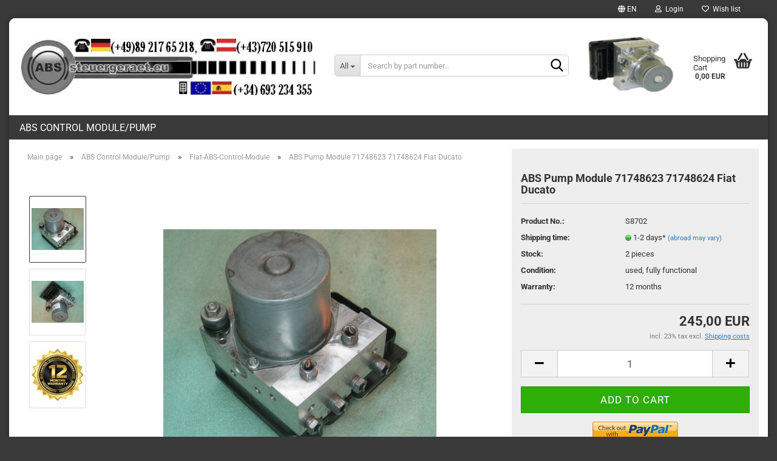

--- FILE ---
content_type: text/html; charset=utf-8
request_url: https://www.abssteuergeraet.eu/en/ABS-Pump-Module-71748623-71748624-Fiat-Ducato.html
body_size: 12849
content:





	<!DOCTYPE html>
	<html xmlns="http://www.w3.org/1999/xhtml" dir="ltr" lang="en">
		
			<head>
				
					
					<!--

					=========================================================
					Shopsoftware by Gambio GmbH (c) 2005-2023 [www.gambio.de]
					=========================================================

					Gambio GmbH offers you highly scalable E-Commerce-Solutions and Services.
					The Shopsoftware is redistributable under the GNU General Public License (Version 2) [http://www.gnu.org/licenses/gpl-2.0.html].
					based on: E-Commerce Engine Copyright (c) 2006 xt:Commerce, created by Mario Zanier & Guido Winger and licensed under GNU/GPL.
					Information and contribution at http://www.xt-commerce.com

					=========================================================
					Please visit our website: www.gambio.de
					=========================================================

					-->
				

                

	

                    
                

				
					<meta name="viewport" content="width=device-width, initial-scale=1, minimum-scale=1.0, maximum-scale=1.0, user-scalable=no" />
				

				
					<meta http-equiv="Content-Type" content="text/html; charset=utf-8" />
		<meta name="language" content="en" />
		<meta name="keywords" content="ABS, Pump, Control, Module, Unit, 71748623, 71748624, Fiat, Ducato" />
		<meta name="description" content="Control Module Unit ABS Pump 71748623 71748624 Fiat Ducato." />
		<title>ABS Pump Module 71748623 71748624 Fiat Ducato</title>
		<meta property="og:title" content="ABS Pump Module 71748623 71748624 Fiat Ducato" />
		<meta property="og:site_name" content="abssteuergeraet.eu" />
		<meta property="og:locale" content="en_EN" />
		<meta property="og:type" content="product" />
		<meta property="og:description" content="Control Module Unit ABS Pump 71748623 71748624 Fiat Ducato." />
		<meta property="og:image" content="https://www.abssteuergeraet.eu/images/product_images/info_images/71748623.jpg" />
		<meta property="og:image" content="https://www.abssteuergeraet.eu/images/product_images/info_images/71748624.jpg" />
		<meta property="og:image" content="https://www.abssteuergeraet.eu/images/product_images/info_images/abs.jpg" />

				

								
									

				
					<base href="https://www.abssteuergeraet.eu/" />
				

				
											
							<link rel="shortcut icon" href="https://www.abssteuergeraet.eu/images/logos/favicon.ico" type="image/x-icon" />
						
									

				
											
							<link rel="apple-touch-icon" href="https://www.abssteuergeraet.eu/images/logos/favicon.png" />
						
									

				
																		
								<link id="main-css" type="text/css" rel="stylesheet" href="public/theme/styles/system/main.min.css?bust=1768677872" />
							
															

				
					<meta name="robots" content="index,follow" />
		<link rel="canonical" href="https://www.abssteuergeraet.eu/en/ABS-Pump-Module-71748623-71748624-Fiat-Ducato.html" />
		<meta property="og:url" content="https://www.abssteuergeraet.eu/en/ABS-Pump-Module-71748623-71748624-Fiat-Ducato.html">
		<link rel="alternate" hreflang="x-default" href="https://www.abssteuergeraet.eu/de/ABS-Steuergeraet-Block-71748623-71748624-Fiat-Ducato.html" />
		<link rel="alternate" hreflang="en" href="https://www.abssteuergeraet.eu/en/ABS-Pump-Module-71748623-71748624-Fiat-Ducato.html" />
		<link rel="alternate" hreflang="de" href="https://www.abssteuergeraet.eu/de/ABS-Steuergeraet-Block-71748623-71748624-Fiat-Ducato.html" />
		<link rel="alternate" hreflang="es" href="https://www.abssteuergeraet.eu/es/Modulo-ABS-Centralita-71748623-71748624-Fiat-Ducato.html" />
		<link rel="alternate" hreflang="fr" href="https://www.abssteuergeraet.eu/fr/Bloc-ABS-Calculateur-71748623-71748624-Fiat-Ducato.html" />
		<link rel="alternate" hreflang="it" href="https://www.abssteuergeraet.eu/it/Centralina-ABS-Pompa-71748623-71748624-Fiat-Ducato.html" />
		
				

				
									

				
									

			</head>
		
		
			<body class="page-product-info"
				  data-gambio-namespace="https://www.abssteuergeraet.eu/public/theme/javascripts/system"
				  data-jse-namespace="https://www.abssteuergeraet.eu/JSEngine/build"
				  data-gambio-controller="initialize"
				  data-gambio-widget="input_number responsive_image_loader transitions header image_maps modal history dropdown core_workarounds anchor"
				  data-input_number-separator=","
					>

				
					
				

				
									

				
									
		




	



	
		<div id="outer-wrapper" >
			
				<header id="header" class="navbar">
					
	





	<div id="topbar-container">
						
		
					

		
			<div class="navbar-topbar">
				
					<nav data-gambio-widget="menu link_crypter" data-menu-switch-element-position="false" data-menu-events='{"desktop": ["click"], "mobile": ["click"]}' data-menu-ignore-class="dropdown-menu">
						<ul class="nav navbar-nav navbar-right" data-menu-replace="partial">

                            <li class="navbar-topbar-item">
                                <ul id="secondaryNavigation" class="nav navbar-nav ignore-menu">
                                                                    </ul>

                                <script id="secondaryNavigation-menu-template" type="text/mustache">
                                    
                                        <ul id="secondaryNavigation" class="nav navbar-nav">
                                            <li v-for="(item, index) in items" class="navbar-topbar-item hidden-xs content-manager-item">
                                                <a href="javascript:;" :title="item.title" @click="goTo(item.content)">
                                                    <span class="fa fa-arrow-circle-right visble-xs-block"></span>
                                                    {{item.title}}
                                                </a>
                                            </li>
                                        </ul>
                                    
                                </script>
                            </li>

							
															

							
															

							
															

							
															

							
															

															<li class="dropdown navbar-topbar-item first">

									
																					
												<a href="#" class="dropdown-toggle" data-toggle-hover="dropdown">

													
														<span class="language-code hidden-xs">
																															
																	<span class="fa fa-globe"></span>
																
																														en
														</span>
													

													
														<span class="visible-xs-block">
																															
																	<span class="fa fa-globe"></span>
																
																														&nbsp;Language
														</span>
													
												</a>
											
																			

									<ul class="level_2 dropdown-menu ignore-menu arrow-top">
										<li class="arrow"></li>
										<li>
											
												<form action="/en/ABS-Pump-Module-71748623-71748624-Fiat-Ducato.html" method="POST" class="form-horizontal">

													
																													
																<div class="form-group">
																	<label for="language-select">Change language</label>
																	
	<select name="language" class="form-control" id="language-select">
					
				<option value="de">Deutsch</option>
			
					
				<option value="fr">Französisch</option>
			
					
				<option value="es">Spanisch</option>
			
					
				<option value="en" selected="selected">English</option>
			
					
				<option value="it">Italienisch</option>
			
			</select>

																</div>
															
																											

													
																											

													
																													
																<div class="form-group">
																	<label for="countries-select">Delivery country:</label>
																	
	<select name="switch_country" class="form-control" id="countries-select">
					
				<option value="AT" >Austria</option>
			
					
				<option value="BE" >Belgium</option>
			
					
				<option value="BG" >Bulgaria</option>
			
					
				<option value="HR" >Croatia</option>
			
					
				<option value="CY" >Cyprus</option>
			
					
				<option value="CZ" >Czech Republic</option>
			
					
				<option value="DK" >Denmark</option>
			
					
				<option value="EE" >Estonia</option>
			
					
				<option value="FI" >Finland</option>
			
					
				<option value="FR" >France</option>
			
					
				<option value="DE" >Germany</option>
			
					
				<option value="GR" >Greece</option>
			
					
				<option value="HU" >Hungary</option>
			
					
				<option value="IE" >Ireland</option>
			
					
				<option value="IT" >Italy</option>
			
					
				<option value="LV" >Latvia</option>
			
					
				<option value="LT" >Lithuania</option>
			
					
				<option value="LU" >Luxembourg</option>
			
					
				<option value="MT" >Malta</option>
			
					
				<option value="NL" >Netherlands</option>
			
					
				<option value="PT" >Portugal</option>
			
					
				<option value="RO" >Romania</option>
			
					
				<option value="SK" >Slovakia (Slovak Republic)</option>
			
					
				<option value="SI" >Slovenia</option>
			
					
				<option value="ES" >Spain</option>
			
					
				<option value="SE" >Sweden</option>
			
			</select>

																</div>
															
																											

													
														<div class="dropdown-footer row">
															<input type="submit" class="btn btn-primary btn-block" value="Save" title="Save" />
														</div>
													

													

												</form>
											
										</li>
									</ul>
								</li>
							
							
																	
										<li class="dropdown navbar-topbar-item">
											<a title="Login" href="/en/ABS-Pump-Module-71748623-71748624-Fiat-Ducato.html#" class="dropdown-toggle" data-toggle-hover="dropdown">
												
																											
															<span class="fa fa-user-o"></span>
														
																									

												&nbsp;Login
											</a>
											




	<ul class="dropdown-menu dropdown-menu-login arrow-top">
		
			<li class="arrow"></li>
		
		
		
			<li class="dropdown-header hidden-xs">Log in</li>
		
		
		
			<li>
				<form action="https://www.abssteuergeraet.eu/en/login.php?action=process" method="post" class="form-horizontal">
					<input type="hidden" name="return_url" value="https://www.abssteuergeraet.eu/en/ABS-Pump-Module-71748623-71748624-Fiat-Ducato.html">
					<input type="hidden" name="return_url_hash" value="bbe280c49998b160522ec4cd4a2a6d242ffb85d1b59052b8f629713e8627bc54">
					
						<div class="form-group">
							<input autocomplete="username" type="email" id="box-login-dropdown-login-username" class="form-control" placeholder="Email" name="email_address" />
						</div>
					
					
                        <div class="form-group password-form-field" data-gambio-widget="show_password">
                            <input autocomplete="current-password" type="password" id="box-login-dropdown-login-password" class="form-control" placeholder="Password" name="password" />
                            <button class="btn show-password hidden" type="button">
                                <i class="fa fa-eye" aria-hidden="true"></i>
                            </button>
                        </div>
					
					
						<div class="dropdown-footer row">
							
	
								
									<input type="submit" class="btn btn-primary btn-block" value="Login" />
								
								<ul>
									
										<li>
											<a title="Create a new account" href="https://www.abssteuergeraet.eu/en/shop.php?do=CreateRegistree">
												Create a new account
											</a>
										</li>
									
									
										<li>
											<a title="Forgot password?" href="https://www.abssteuergeraet.eu/en/password_double_opt.php">
												Forgot password?
											</a>
										</li>
									
								</ul>
							
	

	
						</div>
					
				</form>
			</li>
		
	</ul>


										</li>
									
															

							
																	
										<li class="navbar-topbar-item">
											<a href="https://www.abssteuergeraet.eu/en/wish_list.php" title="Show wish list">
												
																											
															<span class="fa fa-heart-o"></span>
														
																									

												&nbsp;Wish list
											</a>
										</li>
									
															

							
						</ul>
					</nav>
				
			</div>
		
	</div>




	<div class="inside">

		<div class="row">

		
												
			<div class="navbar-header" data-gambio-widget="mobile_menu">
									
							
		<div id="navbar-brand" class="navbar-brand">
			<a href="https://www.abssteuergeraet.eu/en/" title="abssteuergeraet.eu">
				<img id="main-header-logo" class="img-responsive" src="https://www.abssteuergeraet.eu/images/logos/abssteuergeraet-logo_logo.jpg" alt="abssteuergeraet.eu-Logo">
			</a>
		</div>
	
					
								
					
	
	
			
	
		<button type="button" class="navbar-toggle" data-mobile_menu-target="#categories .navbar-collapse"
		        data-mobile_menu-body-class="categories-open" data-mobile_menu-toggle-content-visibility>
			<img src="public/theme/images/svgs/bars.svg" class="gx-menu svg--inject" alt="">
		</button>
	
	
	
		<button type="button" class="navbar-toggle cart-icon" data-mobile_menu-location="shopping_cart.php">
			<img src="public/theme/images/svgs/basket.svg" class="gx-cart-basket svg--inject" alt="">
			<span class="cart-products-count hidden">
				0
			</span>
		</button>
	
	
			
			<button type="button" class="navbar-toggle" data-mobile_menu-target=".navbar-search" data-mobile_menu-body-class="search-open"
					data-mobile_menu-toggle-content-visibility>
				<img src="public/theme/images/svgs/search.svg" class="gx-search svg--inject" alt="">
			</button>
		
	
				
			</div>
		

		
							






	<div class="navbar-search collapse">
		
		
						<p class="navbar-search-header dropdown-header">Search by part number</p>
		
		
		
			<form action="en/advanced_search_result.php" method="get" data-gambio-widget="live_search">
		
				<div class="navbar-search-input-group input-group">
					<div class="navbar-search-input-group-btn input-group-btn custom-dropdown" data-dropdown-trigger-change="false" data-dropdown-trigger-no-change="false">
						
						
							<button type="button" class="btn btn-default dropdown-toggle" data-toggle="dropdown" aria-haspopup="true" aria-expanded="false">
								<span class="dropdown-name">All</span> <span class="caret"></span>
							</button>
						
						
						
															
									<ul class="dropdown-menu">
																				
												<li><a href="#" data-rel="0">All</a></li>
											
																							
													<li><a href="#" data-rel="2">ABS Control Module/Pump</a></li>
												
																														</ul>
								
													
						
						
															
									<select name="categories_id">
										<option value="0">All</option>
																																	
													<option value="2">ABS Control Module/Pump</option>
												
																														</select>
								
													
						
					</div>

					
					<button type="submit" class="form-control-feedback">
						<img src="public/theme/images/svgs/search.svg" class="gx-search-input svg--inject" alt="">
					</button>
					

					<input type="text" name="keywords" placeholder="Search by part number..." class="form-control search-input" autocomplete="off" />

				</div>
		
				
									<input type="hidden" value="1" name="inc_subcat" />
								
				
					<div class="navbar-search-footer visible-xs-block">
						
							<button class="btn btn-primary btn-block" type="submit">
								Search by part number...
							</button>
						
						
							<a href="advanced_search.php" class="btn btn-default btn-block" title="Advanced Search">
								Advanced Search
							</a>
						
					</div>
				
				
				<div class="search-result-container"></div>
		
			</form>
		
	</div>


					

		
							
					
	<div class="custom-container">
		
			<div class="inside">
				
											
							<br />
<img alt="abs pump used" src="images/abs-esp.gif" style="width: 144px; height: 105px;" />
						
									
			</div>
		
	</div>
				
					

		
    		<!-- layout_header honeygrid -->
							
					


	<nav id="cart-container" class="navbar-cart" data-gambio-widget="menu cart_dropdown" data-menu-switch-element-position="false">
		
			<ul class="cart-container-inner">
				
					<li>
						<a href="https://www.abssteuergeraet.eu/en/shopping_cart.php" class="dropdown-toggle">
							
								<img src="public/theme/images/svgs/basket.svg" alt="" class="gx-cart-basket svg--inject">
								<span class="cart">
									Shopping Cart<br />
									<span class="products">
										0,00 EUR
									</span>
								</span>
							
							
																	<span class="cart-products-count hidden">
										
									</span>
															
						</a>

						
							



	<ul class="dropdown-menu arrow-top cart-dropdown cart-empty">
		
			<li class="arrow"></li>
		
	
		
					
	
		
			<li class="cart-dropdown-inside">
		
				
									
				
									
						<div class="cart-empty">
							You do not have any products in your shopping cart yet.
						</div>
					
								
			</li>
		
	</ul>
						
					</li>
				
			</ul>
		
	</nav>

				
					

		</div>

	</div>









	<noscript>
		<div class="alert alert-danger noscript-notice">
			JavaScript is not activated in your browser. Please activate JavaScript to have access to all shop functions and all shop content.
		</div>
	</noscript>



			
						


	<div id="categories">
		<div class="navbar-collapse collapse">
			
				<nav class="navbar-default navbar-categories" data-gambio-widget="menu">
					
						<ul class="level-1 nav navbar-nav">
                             
															
									<li class="dropdown level-1-child" data-id="2">
										
											<a class="dropdown-toggle" href="https://www.abssteuergeraet.eu/en/ABS-Control-Module-Pump/" title="ABS Control Module/Pump">
												
													ABS Control Module/Pump
												
																							</a>
										
										
										
																							
													<ul data-level="2" class="level-2 dropdown-menu dropdown-menu-child">
														
															<li class="enter-category hidden-sm hidden-md hidden-lg show-more">
																
																	<a class="dropdown-toggle" href="https://www.abssteuergeraet.eu/en/ABS-Control-Module-Pump/" title="ABS Control Module/Pump">
																		
																			show ABS Control Module/Pump
																		
																	</a>
																
															</li>
														
														
																																																																																																																																																																																																																																																																																																																																																																																																																																																																																																																																																																																																																																																																																																																																																																																																																																																																																																																																																																																																																																																																																																																																																																																																																																																																																																																																																																																																																																																																																																																																																																																																																																																																																																																																																																																																																																																																																																																																																																																																																																																																																																																																																																																																																																																																											
																													
																															
																	<li class="level-2-child">
																		<a href="https://www.abssteuergeraet.eu/en/ABS-Control-Module-Pump/Alfa-Romeo-ABS-Control-Module/" title="Alfa-Romeo-ABS-Control-Module">
																			Alfa-Romeo-ABS-Control-Module
																		</a>
																																			</li>
																
																															
																	<li class="level-2-child">
																		<a href="https://www.abssteuergeraet.eu/en/ABS-Control-Module-Pump/Audi-ABS-Control-Module/" title="Audi-ABS-Control-Module">
																			Audi-ABS-Control-Module
																		</a>
																																			</li>
																
																															
																	<li class="level-2-child">
																		<a href="https://www.abssteuergeraet.eu/en/ABS-Control-Module-Pump/BMW-ABS-Control-Module/" title="BMW-ABS-Control-Module">
																			BMW-ABS-Control-Module
																		</a>
																																			</li>
																
																															
																	<li class="level-2-child">
																		<a href="https://www.abssteuergeraet.eu/en/ABS-Control-Module-Pump/Chevrolet-ABS-Control-Module/" title="Chevrolet-ABS-Control-Module">
																			Chevrolet-ABS-Control-Module
																		</a>
																																			</li>
																
																															
																	<li class="level-2-child">
																		<a href="https://www.abssteuergeraet.eu/en/ABS-Control-Module-Pump/Citroen-ABS-Control-Module/" title="Citroen-ABS-Control-Module">
																			Citroen-ABS-Control-Module
																		</a>
																																			</li>
																
																															
																	<li class="level-2-child">
																		<a href="https://www.abssteuergeraet.eu/en/ABS-Control-Module-Pump/Daewoo-ABS-Control-Module/" title="Daewoo-ABS-Control-Module">
																			Daewoo-ABS-Control-Module
																		</a>
																																			</li>
																
																															
																	<li class="level-2-child">
																		<a href="https://www.abssteuergeraet.eu/en/ABS-Control-Module-Pump/Daihatsu-ABS-Control-Module/" title="Daihatsu-ABS-Control-Module">
																			Daihatsu-ABS-Control-Module
																		</a>
																																			</li>
																
																															
																	<li class="level-2-child active">
																		<a href="https://www.abssteuergeraet.eu/en/ABS-Control-Module-Pump/Fiat-ABS-Control-Module/" title="Fiat-ABS-Control-Module">
																			Fiat-ABS-Control-Module
																		</a>
																																			</li>
																
																															
																	<li class="level-2-child">
																		<a href="https://www.abssteuergeraet.eu/en/ABS-Control-Module-Pump/Ford-ABS-Control-Module/" title="Ford-ABS-Control-Module">
																			Ford-ABS-Control-Module
																		</a>
																																			</li>
																
																															
																	<li class="level-2-child">
																		<a href="https://www.abssteuergeraet.eu/en/ABS-Control-Module-Pump/Honda-ABS-Control-Module/" title="Honda-ABS-Control-Module">
																			Honda-ABS-Control-Module
																		</a>
																																			</li>
																
																															
																	<li class="level-2-child">
																		<a href="https://www.abssteuergeraet.eu/en/ABS-Control-Module-Pump/Hyundai-ABS-Control-Module/" title="Hyundai-ABS-Control-Module">
																			Hyundai-ABS-Control-Module
																		</a>
																																			</li>
																
																															
																	<li class="level-2-child">
																		<a href="https://www.abssteuergeraet.eu/en/ABS-Control-Module-Pump/Iveco-ABS-Control-Module/" title="Iveco-ABS-Control-Module">
																			Iveco-ABS-Control-Module
																		</a>
																																			</li>
																
																															
																	<li class="level-2-child">
																		<a href="https://www.abssteuergeraet.eu/en/ABS-Control-Module-Pump/Jaguar-ABS-Control-Module/" title="Jaguar-ABS-Control-Module">
																			Jaguar-ABS-Control-Module
																		</a>
																																			</li>
																
																															
																	<li class="level-2-child">
																		<a href="https://www.abssteuergeraet.eu/en/ABS-Control-Module-Pump/Kia-ABS-Control-Module/" title="Kia-ABS-Control-Module">
																			Kia-ABS-Control-Module
																		</a>
																																			</li>
																
																															
																	<li class="level-2-child">
																		<a href="https://www.abssteuergeraet.eu/en/ABS-Control-Module-Pump/Lancia-ABS-Control-Module/" title="Lancia-ABS-Control-Module">
																			Lancia-ABS-Control-Module
																		</a>
																																			</li>
																
																															
																	<li class="level-2-child">
																		<a href="https://www.abssteuergeraet.eu/en/ABS-Control-Module-Pump/LDV-ABS-Control-Module/" title="LDV-ABS-Control-Module">
																			LDV-ABS-Control-Module
																		</a>
																																			</li>
																
																															
																	<li class="level-2-child">
																		<a href="https://www.abssteuergeraet.eu/en/ABS-Control-Module-Pump/Mazda-ABS-Control-Module/" title="Mazda-ABS-Control-Module">
																			Mazda-ABS-Control-Module
																		</a>
																																			</li>
																
																															
																	<li class="level-2-child">
																		<a href="https://www.abssteuergeraet.eu/en/ABS-Control-Module-Pump/Mercedes-ABS-Control-Module/" title="Mercedes-ABS-Control-Module">
																			Mercedes-ABS-Control-Module
																		</a>
																																			</li>
																
																															
																	<li class="level-2-child">
																		<a href="https://www.abssteuergeraet.eu/en/ABS-Control-Module-Pump/Mini-ABS-Control-Module/" title="Mini-ABS-Control-Module">
																			Mini-ABS-Control-Module
																		</a>
																																			</li>
																
																															
																	<li class="level-2-child">
																		<a href="https://www.abssteuergeraet.eu/en/ABS-Control-Module-Pump/Mitsubishi-ABS-Control-Module/" title="Mitsubishi-ABS-Control-Module">
																			Mitsubishi-ABS-Control-Module
																		</a>
																																			</li>
																
																															
																	<li class="level-2-child">
																		<a href="https://www.abssteuergeraet.eu/en/ABS-Control-Module-Pump/Nissan-ABS-Control-Module/" title="Nissan-ABS-Control-Module">
																			Nissan-ABS-Control-Module
																		</a>
																																			</li>
																
																															
																	<li class="level-2-child">
																		<a href="https://www.abssteuergeraet.eu/en/ABS-Control-Module-Pump/Opel-ABS-Control-Module/" title="Opel-ABS-Control-Module">
																			Opel-ABS-Control-Module
																		</a>
																																			</li>
																
																															
																	<li class="level-2-child">
																		<a href="https://www.abssteuergeraet.eu/en/ABS-Control-Module-Pump/Peugeot-ABS-Control-Module/" title="Peugeot-ABS-Control-Module">
																			Peugeot-ABS-Control-Module
																		</a>
																																			</li>
																
																															
																	<li class="level-2-child">
																		<a href="https://www.abssteuergeraet.eu/en/ABS-Control-Module-Pump/Porsche-ABS-Control-Module/" title="Porsche-ABS-Control-Module">
																			Porsche-ABS-Control-Module
																		</a>
																																			</li>
																
																															
																	<li class="level-2-child">
																		<a href="https://www.abssteuergeraet.eu/en/ABS-Control-Module-Pump/Renault-ABS-Control-Module/" title="Renault-ABS-Control-Module">
																			Renault-ABS-Control-Module
																		</a>
																																			</li>
																
																															
																	<li class="level-2-child">
																		<a href="https://www.abssteuergeraet.eu/en/ABS-Control-Module-Pump/Saab-ABS-Control-Module/" title="Saab-ABS-Control-Module">
																			Saab-ABS-Control-Module
																		</a>
																																			</li>
																
																															
																	<li class="level-2-child">
																		<a href="https://www.abssteuergeraet.eu/en/ABS-Control-Module-Pump/Seat-ABS-Control-Module/" title="Seat-ABS-Control-Module">
																			Seat-ABS-Control-Module
																		</a>
																																			</li>
																
																															
																	<li class="level-2-child">
																		<a href="https://www.abssteuergeraet.eu/en/ABS-Control-Module-Pump/Skoda-ABS-Control-Module/" title="Skoda-ABS-Control-Module">
																			Skoda-ABS-Control-Module
																		</a>
																																			</li>
																
																															
																	<li class="level-2-child">
																		<a href="https://www.abssteuergeraet.eu/en/ABS-Control-Module-Pump/Smart-ABS-Control-Module/" title="Smart-ABS-Control-Module">
																			Smart-ABS-Control-Module
																		</a>
																																			</li>
																
																															
																	<li class="level-2-child">
																		<a href="https://www.abssteuergeraet.eu/en/ABS-Control-Module-Pump/SsangYong-ABS-Control-Module/" title="SsangYong-ABS-Control-Module">
																			SsangYong-ABS-Control-Module
																		</a>
																																			</li>
																
																															
																	<li class="level-2-child">
																		<a href="https://www.abssteuergeraet.eu/en/ABS-Control-Module-Pump/Subaru-ABS-Control-Module/" title="Subaru-ABS-Control-Module">
																			Subaru-ABS-Control-Module
																		</a>
																																			</li>
																
																															
																	<li class="level-2-child">
																		<a href="https://www.abssteuergeraet.eu/en/ABS-Control-Module-Pump/Suzuki-ABS-Control-Module/" title="Suzuki-ABS-Control-Module">
																			Suzuki-ABS-Control-Module
																		</a>
																																			</li>
																
																															
																	<li class="level-2-child">
																		<a href="https://www.abssteuergeraet.eu/en/ABS-Control-Module-Pump/Toyota-ABS-Control-Module/" title="Toyota-ABS-Control-Module">
																			Toyota-ABS-Control-Module
																		</a>
																																			</li>
																
																															
																	<li class="level-2-child">
																		<a href="https://www.abssteuergeraet.eu/en/ABS-Control-Module-Pump/Vauxhall-ABS-Control-Module/" title="Vauxhall-ABS-Control-Module">
																			Vauxhall-ABS-Control-Module
																		</a>
																																			</li>
																
																															
																	<li class="level-2-child">
																		<a href="https://www.abssteuergeraet.eu/en/ABS-Control-Module-Pump/Volvo-ABS-Control-Module/" title="Volvo-ABS-Control-Module">
																			Volvo-ABS-Control-Module
																		</a>
																																			</li>
																
																															
																	<li class="level-2-child">
																		<a href="https://www.abssteuergeraet.eu/en/ABS-Control-Module-Pump/VW-ABS-Control-Module/" title="VW-ABS-Control-Module">
																			VW-ABS-Control-Module
																		</a>
																																			</li>
																
																													
																												
														
															<li class="enter-category hidden-more hidden-xs">
																<a class="dropdown-toggle col-xs-6"
																   href="https://www.abssteuergeraet.eu/en/ABS-Control-Module-Pump/"
																   title="ABS Control Module/Pump">show ABS Control Module/Pump</a>
							
																<span class="close-menu-container col-xs-6">
																	<span class="close-flyout">
																		<i class="fa fa-close"></i>
																	</span>
																</span>
															</li>
														
													
													</ul>
												
																					
										
									</li>
								
														
							



	
					
				<li id="mainNavigation" class="custom custom-entries hidden-xs">
									</li>
			

            <script id="mainNavigation-menu-template" type="text/mustache">
                
				    <li id="mainNavigation" class="custom custom-entries hidden-xs">
                        <a v-for="(item, index) in items" href="javascript:;" @click="goTo(item.content)">
                            {{item.title}}
                        </a>
                    </li>
                
            </script>

						


							
							
								<li class="dropdown dropdown-more" style="display: none">
									<a class="dropdown-toggle" href="#" title="">
										More
									</a>
									<ul class="level-2 dropdown-menu ignore-menu"></ul>
								</li>
							
			
						</ul>
					
				</nav>
			
		</div>
	</div>

		
					</header>
			

			
				
				

			
				<div id="wrapper">
					<div class="row">

						
							<div id="main">
								<div class="main-inside">
									
										
	
			<script type="application/ld+json">{"@context":"https:\/\/schema.org","@type":"BreadcrumbList","itemListElement":[{"@type":"ListItem","position":1,"name":"Main page","item":"https:\/\/www.abssteuergeraet.eu\/"},{"@type":"ListItem","position":2,"name":"ABS Control Module\/Pump","item":"https:\/\/www.abssteuergeraet.eu\/en\/ABS-Control-Module-Pump\/"},{"@type":"ListItem","position":3,"name":"Fiat-ABS-Control-Module","item":"https:\/\/www.abssteuergeraet.eu\/en\/ABS-Control-Module-Pump\/Fiat-ABS-Control-Module\/"},{"@type":"ListItem","position":4,"name":"ABS Pump Module 71748623 71748624 Fiat Ducato","item":"https:\/\/www.abssteuergeraet.eu\/en\/ABS-Pump-Module-71748623-71748624-Fiat-Ducato.html"}]}</script>
	    
		<div id="breadcrumb_navi">
            				<span class="breadcrumbEntry">
													<a href="https://www.abssteuergeraet.eu/" class="headerNavigation">
								<span>Main page</span>
							</a>
											</span>
                <span class="breadcrumbSeparator"> &raquo; </span>            				<span class="breadcrumbEntry">
													<a href="https://www.abssteuergeraet.eu/en/ABS-Control-Module-Pump/" class="headerNavigation">
								<span>ABS Control Module/Pump</span>
							</a>
											</span>
                <span class="breadcrumbSeparator"> &raquo; </span>            				<span class="breadcrumbEntry">
													<a href="https://www.abssteuergeraet.eu/en/ABS-Control-Module-Pump/Fiat-ABS-Control-Module/" class="headerNavigation">
								<span>Fiat-ABS-Control-Module</span>
							</a>
											</span>
                <span class="breadcrumbSeparator"> &raquo; </span>            				<span class="breadcrumbEntry">
													<span>ABS Pump Module 71748623 71748624 Fiat Ducato</span>
                        					</span>
                            		</div>
    


									

									
										<div id="shop-top-banner">
																					</div>
									

									




	
		
	

			<script type="application/ld+json">
			{"@context":"http:\/\/schema.org","@type":"Product","name":"ABS Pump Module 71748623 71748624 Fiat Ducato","description":"ABS pump:  Fiat 71748623    Control module: Bosch TCS  71748624    Linked Vehicles:  Fiat Ducato    Condition: used, tested, fully functional.    Reference numbers:  71748623, 71748624, ASR, TCS  0265233362, 0265-233-362, 0-265-233-362    Anti-lock braking system(ABS): hydro, unit, control, module, hydraulic, ecu, controller, brake, bloc, actuator, pump, modulator.","image":["https:\/\/www.abssteuergeraet.eu\/images\/product_images\/info_images\/71748623.jpg","https:\/\/www.abssteuergeraet.eu\/images\/product_images\/info_images\/71748624.jpg","https:\/\/www.abssteuergeraet.eu\/images\/product_images\/info_images\/abs.jpg"],"url":"https:\/\/www.abssteuergeraet.eu\/en\/ABS-Pump-Module-71748623-71748624-Fiat-Ducato.html","itemCondition":"UsedCondition","offers":{"@type":"Offer","availability":"InStock","price":"245.00","priceCurrency":"EUR","priceSpecification":{"@type":"http:\/\/schema.org\/PriceSpecification","price":"245.00","priceCurrency":"EUR","valueAddedTaxIncluded":true},"url":"https:\/\/www.abssteuergeraet.eu\/en\/ABS-Pump-Module-71748623-71748624-Fiat-Ducato.html","priceValidUntil":"2100-01-01 00:00:00","itemCondition":"http:\/\/schema.org\/UsedCondition"},"model":"S8702","sku":"S8702"}
		</script>
		
	<div class="product-info product-info-default row">
		
		
			<div id="product_image_layer">
			
	<div class="product-info-layer-image">
		<div class="product-info-image-inside">
										


    		<script>
            
            window.addEventListener('DOMContentLoaded', function(){
				$.extend(true, $.magnificPopup.defaults, { 
					tClose: 'Close (Esc)', // Alt text on close button
					tLoading: 'Loading...', // Text that is displayed during loading. Can contain %curr% and %total% keys
					
					gallery: { 
						tPrev: 'Previous (Left arrow key)', // Alt text on left arrow
						tNext: 'Next (Right arrow key)', // Alt text on right arrow
						tCounter: '%curr% of %total%' // Markup for "1 of 7" counter
						
					}
				});
			});
            
		</script>
    



	
			
	
	<div>
		<div id="product-info-layer-image" class="swiper-container" data-gambio-_widget="swiper" data-swiper-target="" data-swiper-controls="#product-info-layer-thumbnails" data-swiper-slider-options='{"breakpoints": [], "initialSlide": 0, "pagination": ".js-product-info-layer-image-pagination", "nextButton": ".js-product-info-layer-image-button-next", "prevButton": ".js-product-info-layer-image-button-prev", "effect": "fade", "autoplay": null, "initialSlide": ""}' >
			<div class="swiper-wrapper" >
			
				
											
															
																	

								
																			
																					
																	

								
									
			<div class="swiper-slide" >
				<div class="swiper-slide-inside ">
									
						<img class="img-responsive"
																								src="images/product_images/popup_images/71748623.jpg"
								 alt="ABS Pump Module 71748623 71748624 Fiat Ducato"								 title="ABS Pump Module 71748623 71748624 Fiat Ducato"								 data-magnifier-src="images/product_images/original_images/71748623.jpg"						/>
					
							</div>
			</div>
	
								
															
																	

								
																			
																					
																	

								
									
			<div class="swiper-slide"  data-index="1">
				<div class="swiper-slide-inside ">
									
						<img class="img-responsive"
																								src="images/product_images/popup_images/71748624.jpg"
								 alt="ABS Pump Module 71748623 71748624 Fiat Ducato"								 title="ABS Pump Module 71748623 71748624 Fiat Ducato"								 data-magnifier-src="images/product_images/original_images/71748624.jpg"						/>
					
							</div>
			</div>
	
								
															
																	

								
																			
																					
																	

								
									
			<div class="swiper-slide"  data-index="2">
				<div class="swiper-slide-inside ">
									
						<img class="img-responsive"
																								src="images/product_images/popup_images/abs.jpg"
								 alt="ABS Pump Module 71748623 71748624 Fiat Ducato"								 title="ABS Pump Module 71748623 71748624 Fiat Ducato"								 data-magnifier-src="images/product_images/original_images/abs.jpg"						/>
					
							</div>
			</div>
	
								
													
									
			</div>
			
			
				<script type="text/mustache">
					<template>
						
							{{#.}}
								<div class="swiper-slide {{className}}">
									<div class="swiper-slide-inside">
										<img {{{srcattr}}} alt="{{title}}" title="{{title}}" />
									</div>
								</div>
							{{/.}}
						
					</template>
				</script>
			
			
	</div>
	
	
					
				<div class="js-product-info-layer-image-button-prev swiper-button-prev"></div>
			
			
				<div class="js-product-info-layer-image-button-next swiper-button-next"></div>
			
			
	
	</div>
	
	
			

								</div>
	</div>

				
			<div class="product-info-layer-thumbnails">
				


    		<script>
            
            window.addEventListener('DOMContentLoaded', function(){
				$.extend(true, $.magnificPopup.defaults, { 
					tClose: 'Close (Esc)', // Alt text on close button
					tLoading: 'Loading...', // Text that is displayed during loading. Can contain %curr% and %total% keys
					
					gallery: { 
						tPrev: 'Previous (Left arrow key)', // Alt text on left arrow
						tNext: 'Next (Right arrow key)', // Alt text on right arrow
						tCounter: '%curr% of %total%' // Markup for "1 of 7" counter
						
					}
				});
			});
            
		</script>
    



	
			
	
	<div>
		<div id="product-info-layer-thumbnails" class="swiper-container" data-gambio-_widget="swiper" data-swiper-target="#product-info-layer-image" data-swiper-controls="" data-swiper-slider-options='{"breakpoints": [], "initialSlide": 0, "pagination": ".js-product-info-layer-thumbnails-pagination", "nextButton": ".js-product-info-layer-thumbnails-button-next", "prevButton": ".js-product-info-layer-thumbnails-button-prev", "spaceBetween": 10, "loop": false, "slidesPerView": "auto", "autoplay": null, "initialSlide": ""}' data-swiper-breakpoints="[]">
			<div class="swiper-wrapper" >
			
				
											
															
																	

								
																	

								
									
			<div class="swiper-slide" >
				<div class="swiper-slide-inside ">
									
						<div class="align-middle">
							<img
									class="img-responsive"
																		src="images/product_images/gallery_images/71748623.jpg"
									 alt="Preview: ABS Pump Module 71748623 71748624 Fiat Ducato"									 title="Preview: ABS Pump Module 71748623 71748624 Fiat Ducato"									 data-magnifier-src="images/product_images/original_images/71748623.jpg"							/>
						</div>
					
							</div>
			</div>
	
								
															
																	

								
																	

								
									
			<div class="swiper-slide"  data-index="1">
				<div class="swiper-slide-inside ">
									
						<div class="align-middle">
							<img
									class="img-responsive"
																		src="images/product_images/gallery_images/71748624.jpg"
									 alt="Preview: ABS Pump Module 71748623 71748624 Fiat Ducato"									 title="Preview: ABS Pump Module 71748623 71748624 Fiat Ducato"									 data-magnifier-src="images/product_images/original_images/71748624.jpg"							/>
						</div>
					
							</div>
			</div>
	
								
															
																	

								
																	

								
									
			<div class="swiper-slide"  data-index="2">
				<div class="swiper-slide-inside ">
									
						<div class="align-middle">
							<img
									class="img-responsive"
																		src="images/product_images/gallery_images/abs.jpg"
									 alt="Preview: ABS Pump Module 71748623 71748624 Fiat Ducato"									 title="Preview: ABS Pump Module 71748623 71748624 Fiat Ducato"									 data-magnifier-src="images/product_images/original_images/abs.jpg"							/>
						</div>
					
							</div>
			</div>
	
								
													
									
			</div>
			
			
				<script type="text/mustache">
					<template>
						
							{{#.}}
								<div class="swiper-slide {{className}}">
									<div class="swiper-slide-inside">
										<img {{{srcattr}}} alt="{{title}}" title="{{title}}" />
									</div>
								</div>
							{{/.}}
						
					</template>
				</script>
			
			
	</div>
	
	
			
	
	</div>
	
	
			

			</div>
		
		

			</div>
					

		
			<div class="product-info-content col-xs-12" data-gambio-widget="cart_handler" data-cart_handler-page="product-info">

				
					<div class="row">
						
						
							<div class="product-info-title-mobile  col-xs-12 visible-xs-block visible-sm-block">
								
									<span>ABS Pump Module 71748623 71748624 Fiat Ducato</span>
								

								
									<div>
																			</div>
								
							</div>
						

						
							
						

						
								
		<div class="product-info-stage col-xs-12 col-md-8">

			<div id="image-collection-container">
					
		<div class="product-info-image " data-gambio-widget="image_gallery">
			<div class="product-info-image-inside">
				


    		<script>
            
            window.addEventListener('DOMContentLoaded', function(){
				$.extend(true, $.magnificPopup.defaults, { 
					tClose: 'Close (Esc)', // Alt text on close button
					tLoading: 'Loading...', // Text that is displayed during loading. Can contain %curr% and %total% keys
					
					gallery: { 
						tPrev: 'Previous (Left arrow key)', // Alt text on left arrow
						tNext: 'Next (Right arrow key)', // Alt text on right arrow
						tCounter: '%curr% of %total%' // Markup for "1 of 7" counter
						
					}
				});
			});
            
		</script>
    



	
			
	
	<div>
		<div id="product_image_swiper" class="swiper-container" data-gambio-widget="swiper" data-swiper-target="" data-swiper-controls="#product_thumbnail_swiper, #product_thumbnail_swiper_mobile" data-swiper-slider-options='{"breakpoints": [], "initialSlide": 0, "pagination": ".js-product_image_swiper-pagination", "nextButton": ".js-product_image_swiper-button-next", "prevButton": ".js-product_image_swiper-button-prev", "effect": "fade", "autoplay": null}' >
			<div class="swiper-wrapper" >
			
				
											
															
																	

								
																	

								
									
			<div class="swiper-slide" >
				<div class="swiper-slide-inside ">
									
						<a onclick="return false" href="images/product_images/original_images/71748623.jpg" title="ABS Pump Module 71748623 71748624 Fiat Ducato">
							<img class="img-responsive"
																											src="images/product_images/info_images/71748623.jpg"
									 alt="ABS Pump Module 71748623 71748624 Fiat Ducato"									 title="ABS Pump Module 71748623 71748624 Fiat Ducato"									 data-magnifier-src="images/product_images/original_images/71748623.jpg"							/>
						</a>
					
							</div>
			</div>
	
								
															
																	

								
																	

								
									
			<div class="swiper-slide"  data-index="1">
				<div class="swiper-slide-inside ">
									
						<a onclick="return false" href="images/product_images/original_images/71748624.jpg" title="ABS Pump Module 71748623 71748624 Fiat Ducato">
							<img class="img-responsive"
																											src="images/product_images/info_images/71748624.jpg"
									 alt="ABS Pump Module 71748623 71748624 Fiat Ducato"									 title="ABS Pump Module 71748623 71748624 Fiat Ducato"									 data-magnifier-src="images/product_images/original_images/71748624.jpg"							/>
						</a>
					
							</div>
			</div>
	
								
															
																	

								
																	

								
									
			<div class="swiper-slide"  data-index="2">
				<div class="swiper-slide-inside ">
									
						<a onclick="return false" href="images/product_images/original_images/abs.jpg" title="ABS Pump Module 71748623 71748624 Fiat Ducato">
							<img class="img-responsive"
																											src="images/product_images/info_images/abs.jpg"
									 alt="ABS Pump Module 71748623 71748624 Fiat Ducato"									 title="ABS Pump Module 71748623 71748624 Fiat Ducato"									 data-magnifier-src="images/product_images/original_images/abs.jpg"							/>
						</a>
					
							</div>
			</div>
	
								
													
									
			</div>
			
			
				<script type="text/mustache">
					<template>
						
							{{#.}}
								<div class="swiper-slide {{className}}">
									<div class="swiper-slide-inside">
										<img {{{srcattr}}} alt="{{title}}" title="{{title}}" />
									</div>
								</div>
							{{/.}}
						
					</template>
				</script>
			
			
	</div>
	
	
			
	
	</div>
	
	
			

			</div>
			<input type="hidden" id="current-gallery-hash" value="84471ff39a9eb4fc82b853083025b875">
		</div>
	

	
		<div class="product-info-thumbnails hidden-xs hidden-sm swiper-vertical">
			


    		<script>
            
            window.addEventListener('DOMContentLoaded', function(){
				$.extend(true, $.magnificPopup.defaults, { 
					tClose: 'Close (Esc)', // Alt text on close button
					tLoading: 'Loading...', // Text that is displayed during loading. Can contain %curr% and %total% keys
					
					gallery: { 
						tPrev: 'Previous (Left arrow key)', // Alt text on left arrow
						tNext: 'Next (Right arrow key)', // Alt text on right arrow
						tCounter: '%curr% of %total%' // Markup for "1 of 7" counter
						
					}
				});
			});
            
		</script>
    



	
			
	
	<div>
		<div id="product_thumbnail_swiper" class="swiper-container" data-gambio-widget="swiper" data-swiper-target="#product_image_swiper" data-swiper-controls="" data-swiper-slider-options='{"breakpoints": [], "initialSlide": 0, "pagination": ".js-product_thumbnail_swiper-pagination", "nextButton": ".js-product_thumbnail_swiper-button-next", "prevButton": ".js-product_thumbnail_swiper-button-prev", "spaceBetween": 10, "loop": false, "direction": "vertical", "slidesPerView": 4, "autoplay": null}' data-swiper-breakpoints="[]">
			<div class="swiper-wrapper" >
			
				
											
															
																	

								
																	

								
									
			<div class="swiper-slide" >
				<div class="swiper-slide-inside vertical">
									
						<div class="align-middle">
							<img
									class="img-responsive"
																		src="images/product_images/gallery_images/71748623.jpg"
									 alt="Preview: ABS Pump Module 71748623 71748624 Fiat Ducato"									 title="Preview: ABS Pump Module 71748623 71748624 Fiat Ducato"									 data-magnifier-src="images/product_images/original_images/71748623.jpg"							/>
						</div>
					
							</div>
			</div>
	
								
															
																	

								
																	

								
									
			<div class="swiper-slide"  data-index="1">
				<div class="swiper-slide-inside vertical">
									
						<div class="align-middle">
							<img
									class="img-responsive"
																		src="images/product_images/gallery_images/71748624.jpg"
									 alt="Preview: ABS Pump Module 71748623 71748624 Fiat Ducato"									 title="Preview: ABS Pump Module 71748623 71748624 Fiat Ducato"									 data-magnifier-src="images/product_images/original_images/71748624.jpg"							/>
						</div>
					
							</div>
			</div>
	
								
															
																	

								
																	

								
									
			<div class="swiper-slide"  data-index="2">
				<div class="swiper-slide-inside vertical">
									
						<div class="align-middle">
							<img
									class="img-responsive"
																		src="images/product_images/gallery_images/abs.jpg"
									 alt="Preview: ABS Pump Module 71748623 71748624 Fiat Ducato"									 title="Preview: ABS Pump Module 71748623 71748624 Fiat Ducato"									 data-magnifier-src="images/product_images/original_images/abs.jpg"							/>
						</div>
					
							</div>
			</div>
	
								
													
									
			</div>
			
			
				<script type="text/mustache">
					<template>
						
							{{#.}}
								<div class="swiper-slide {{className}}">
									<div class="swiper-slide-inside">
										<img {{{srcattr}}} alt="{{title}}" title="{{title}}" />
									</div>
								</div>
							{{/.}}
						
					</template>
				</script>
			
			
	</div>
	
	
			
	
	</div>
	
	
			

		</div>
		<div class="product-info-thumbnails-mobile col-xs-12 visible-xs-block visible-sm-block">
			


    		<script>
            
            window.addEventListener('DOMContentLoaded', function(){
				$.extend(true, $.magnificPopup.defaults, { 
					tClose: 'Close (Esc)', // Alt text on close button
					tLoading: 'Loading...', // Text that is displayed during loading. Can contain %curr% and %total% keys
					
					gallery: { 
						tPrev: 'Previous (Left arrow key)', // Alt text on left arrow
						tNext: 'Next (Right arrow key)', // Alt text on right arrow
						tCounter: '%curr% of %total%' // Markup for "1 of 7" counter
						
					}
				});
			});
            
		</script>
    



	
			
	
	<div>
		<div id="product_thumbnail_swiper_mobile" class="swiper-container" data-gambio-widget="swiper" data-swiper-target="#product_image_swiper" data-swiper-controls="" data-swiper-slider-options='{"breakpoints": [], "initialSlide": 0, "pagination": ".js-product_thumbnail_swiper_mobile-pagination", "nextButton": ".js-product_thumbnail_swiper_mobile-button-next", "prevButton": ".js-product_thumbnail_swiper_mobile-button-prev", "spaceBetween": 10, "loop": false, "direction": "horizontal", "slidesPerView": 4, "autoplay": null}' data-swiper-breakpoints="[]">
			<div class="swiper-wrapper" >
			
				
											
															
																	

								
																	

								
									
			<div class="swiper-slide" >
				<div class="swiper-slide-inside ">
									
						<div class="align-vertical">
							<img
																		src="images/product_images/gallery_images/71748623.jpg"
									 alt="Mobile Preview: ABS Pump Module 71748623 71748624 Fiat Ducato"									 title="Mobile Preview: ABS Pump Module 71748623 71748624 Fiat Ducato"									 data-magnifier-src="images/product_images/original_images/71748623.jpg"							/>
						</div>
					
							</div>
			</div>
	
								
															
																	

								
																	

								
									
			<div class="swiper-slide"  data-index="1">
				<div class="swiper-slide-inside ">
									
						<div class="align-vertical">
							<img
																		src="images/product_images/gallery_images/71748624.jpg"
									 alt="Mobile Preview: ABS Pump Module 71748623 71748624 Fiat Ducato"									 title="Mobile Preview: ABS Pump Module 71748623 71748624 Fiat Ducato"									 data-magnifier-src="images/product_images/original_images/71748624.jpg"							/>
						</div>
					
							</div>
			</div>
	
								
															
																	

								
																	

								
									
			<div class="swiper-slide"  data-index="2">
				<div class="swiper-slide-inside ">
									
						<div class="align-vertical">
							<img
																		src="images/product_images/gallery_images/abs.jpg"
									 alt="Mobile Preview: ABS Pump Module 71748623 71748624 Fiat Ducato"									 title="Mobile Preview: ABS Pump Module 71748623 71748624 Fiat Ducato"									 data-magnifier-src="images/product_images/original_images/abs.jpg"							/>
						</div>
					
							</div>
			</div>
	
								
													
									
			</div>
			
			
				<script type="text/mustache">
					<template>
						
							{{#.}}
								<div class="swiper-slide {{className}}">
									<div class="swiper-slide-inside">
										<img {{{srcattr}}} alt="{{title}}" title="{{title}}" />
									</div>
								</div>
							{{/.}}
						
					</template>
				</script>
			
			
	</div>
	
	
			
	
	</div>
	
	
			

		</div>
	
			</div>

			
                
							

		</div>
	

						
						
						
														<div class="product-info-details col-xs-12 col-md-4" data-gambio-widget="stickybox product_min_height_fix">
				
								
									<div class="loading-overlay"></div>
									<div class="magnifier-overlay"></div>
									<div class="magnifier-target">
										<div class="preloader"></div>
									</div>
								

								
																	
				
								
									
								
								
								
									<form action="en/product_info.php?gm_boosted_product=ABS-Pump-Module-71748623-71748624-Fiat-Ducato&amp;language=en&amp;products_id=647&amp;action=add_product" class="form-horizontal js-product-form product-info">
										<input type="hidden" id="update-gallery-hash" name="galleryHash" value="">
										
											<div class="hidden-xs hidden-sm ribbon-spacing">
												
																									
											</div>
										
										
										
											<h1 class="product-info-title-desktop  hidden-xs hidden-sm">ABS Pump Module 71748623 71748624 Fiat Ducato</h1>
										
					
										
																							
													<dl class="dl-horizontal">
                                                        
                                                            	
		<dt class="col-xs-4 text-left model-number" >
			Product No.:
		</dt>
		<dd class="col-xs-8 model-number model-number-text" >
			S8702
		</dd>
	
                                                        

														
																
		<dt class="col-xs-4 text-left">
			
				<label>
					Shipping time:
				</label>
			
		</dt>
		<dd class="col-xs-8">
							
					<span class="img-shipping-time">
						<img src="images/icons/status/green.png" alt="1-2 days*" />
					</span>
				
						
				<span class="products-shipping-time-value">
					1-2 days* 
				</span>
			
			
			
				<a class="js-open-modal text-small abroad-shipping-info" data-modal-type="iframe" data-modal-settings='{"title": "Shipping time:"}' href="en/popup/shipping-and-payment-conditions.html" rel="nofollow">
					(abroad may vary)
				</a>
			
			
					</dd>
	
														

														
															
    <dt class="col-xs-4 text-left products-quantity" >
        Stock:
    </dt>
    <dd class="col-xs-8 products-quantity" >
        
            <span class="products-quantity-value">
                2
            </span>
        
                    
                pieces
            
            </dd>

														
<dt class="col-xs-4 text-left">Condition:</dt>
<dd class="col-xs-8">used, fully functional</dd>
<dt class="col-xs-4 text-left">Warranty:</dt>
<dd class="col-xs-8">12 months</dd>

	
														
															
	
														
							
														
																													

														
																													
													</dl>
												
																					
					
										
											
										
					
										
											
<div class="modifiers-selection">
        </div>

										
					
										
											
										
					
										
											
	
										
					
										
																					
					
										
																					
					
										
																					<div class="cart-error-msg alert alert-danger" role="alert"></div>
																				
					
										
											<div class="price-container">
												
													<div class="price-calc-container" id="attributes-calc-price">

														
															


	<div class="current-price-container">
		
							245,00 EUR

									
	</div>
	
		<p class="tax-shipping-text text-small">
			incl. 23% tax excl. 
				<a class="gm_shipping_link lightbox_iframe" href="https://www.abssteuergeraet.eu/en/popup/shipping-and-payment-conditions.html"
						target="_self"
						rel="nofollow"
						data-modal-settings='{"title":"Shipping costs", "sectionSelector": ".content_text", "bootstrapClass": "modal-lg"}'>
					<span style="text-decoration:underline">Shipping costs</span>
		        </a>
		</p>
	
														
							
														
																															
																																	
																													
															
																


	<div class="row">
		<input type="hidden" name="products_id" id="products-id" value="647" />
					
				<div class="input-number" data-type="float" data-stepping="1">
	
					
											
	
					
						<div class="input-group">
							<a class="btn btn-default btn-lg btn-minus"><span class="fa fa-minus"></span></a>
							<input type="number" step="1" class="form-control input-lg pull-right js-calculate-qty" value="1" id="attributes-calc-quantity" name="products_qty" />
							<a class="input-group-btn btn btn-default btn-lg btn-plus"><span class="fa fa-plus"></span></a>
						</div>
					
	
				</div>
			
			
			
				<div class="button-container">
					<input name="btn-add-to-cart" type="submit" class="btn btn-lg btn-buy btn-block js-btn-add-to-cart" value="Add to cart" title="Add to cart" />
					<button name="btn-add-to-cart-fake" onClick="void(0)" class="btn-add-to-cart-fake btn btn-lg btn-buy btn-block " value="" title="Add to cart" style="display: none; margin-top: 0" >Add to cart</button>
				</div>
			
				
		
				<div class="paypal-ec-button-container">
			<img class="paypal-ec-button" src="https://www.abssteuergeraet.eu/images/icons/paypal/SunriseBtn_EN.png" alt="PayPal ECS"
				 data-gambio-widget="paypal_ec_button"
				 data-paypal_ec_button-page="product"
				 data-paypal_ec_button-redirect="false"
				 data-paypal_ec_button-display-cart="true"/>
		</div>
				

		
		

		<div class="product-info-links">
			
									
						<div class="wishlist-container">
							<a href="#" class="btn-wishlist btn btn-block btn-sm " title="Add to wish list">
								<span class="col-xs-2 btn-icon">
									<i class="fa fa-heart-o"></i> 
								</span>
								
								<span class="col-xs-10 btn-text">
									Add to wish list
								</span>
							</a>
						</div>
					
							

			
							

			
									
						<div class="product-question-container">
							<a class="btn-product-question btn btn-block btn-sm" data-gambio-widget="product_question" data-product_question-product-id="647">
								<span class="col-xs-2 btn-icon">
									<i class="fa fa-comment-o"></i>
								</span>

								<span class="col-xs-10 btn-text">
									Ask about product
								</span>
							</a>
						</div>
					
							
		</div>
		
		
			<script id="product-details-text-phrases" type="application/json">
				{
					"productsInCartSuffix": " products in cart", "showCart": "Show cart"
				}
			</script>
		
	</div>

															
														
							
													</div>
												
											</div>
										
					
									</form>
								
							</div>
						
			
						
							<div class="product-info-description col-md-8" data-gambio-widget="tabs">
								



	
			

	
								

	
					
				<div class="nav-tabs-container has-multi-tabs"
					 data-gambio-widget="tabs">
			
					<!-- Nav tabs -->
					
						<ul class="nav nav-tabs">
							
																	
										<li class="active">
											<a href="#" title="Description" onclick="return false">
												Description
											</a>
										</li>
									
															
							
							
																	
										<li>
											<a href="#" title="Does the ABS pump fit my car?" onclick="return false">
												Does the ABS pump fit my car?
											</a>
										</li>
									
															

							
															
							
							
															
						</ul>
					
			
					<!-- Tab panes -->
					
						<div class="tab-content">
							
																	
										<div class="tab-pane active">
											
												<div class="tab-heading">
													<a href="#" onclick="return false">Description</a>
												</div>
											

											
												<div class="tab-body active">
													ABS pump:<br />
Fiat 71748623<br />
<br />
Control module: Bosch TCS<br />
71748624<br />
<br />
Linked Vehicles:<br />
Fiat Ducato<br />
<br />
Condition: used, tested, fully functional.<br />
<br />
Reference numbers:<br />
71748623, 71748624, ASR, TCS<br />
0265233362, 0265-233-362, 0-265-233-362<br />
<br />
Anti-lock braking system(ABS): hydro, unit, control, module, hydraulic, ecu, controller, brake, bloc, actuator, pump, modulator.

													
														
	
													
												</div>
											
										</div>
									
															
							
							
																	
										<div class="tab-pane">
											
												<div class="tab-heading">
													<a href="#" onclick="return false">Does the ABS pump fit my car?</a>
												</div>
											
											
											
												<div class="tab-body">
													If you know the original part number of the ABS pump, simply compare it with the one on this article page.<br />Once you have one of these part numbers listed in the title or description of this ABS pump, it is the ABS pump that you need (it is not necessary to compare all part numbers of a particular ABS pump).<br /><br />If you are not sure whether the ABS pump fits your car because you do not have a part number, please let us know the chassis number of your vehicle by email or WhatsApp.<br />Then we use the chassis number to check whether the ABS pump can be used in your car.<br /><br />The chassis number(VIN) consists of 17 characters and always ends with 6 numbers.<br />You can find the vehicle identification number of your car in the vehicle registration document.<br />Of course, you can also read the chassis number on the vehicle.<br />In newer cars, this is very often engraved in a field under the windshield.<br />But depending on the car manufacturer, this can also be found in the engine compartment, under the hood, in the door frame or on the dashboard.
												</div>
											
										</div>
									
															

							
															
							
							
															
						</div>
					
				</div>
			
			

							</div>
						
			
						
													
			
						
							<div class="product-info-share col-md-8">
															</div>
						
			
						
													
			
					</div><!-- // .row -->
				
			</div><!-- // .product-info-content -->
		
	
		
			<div class="product-info-listings col-xs-12 clearfix" data-gambio-widget="product_hover">
				
	
		
	

	
		
	
	
	
		
	
	
	
			
	
	
			
			</div>
		
	
	</div><!-- // .product-info -->


								</div>
							</div>
						

						
							
    <aside id="left">
        
                            <div id="gm_box_pos_2" class="gm_box_container">


	<div class="box box-categories panel panel-default">
		<nav class="navbar-categories-left"
			 data-gambio-widget="menu"
			 data-menu-menu-type="vertical"
			 data-menu-unfold-level="50"
			 data-menu-accordion="true"
			 data-menu-show-all-link="true"
		>

			
				<ul class="level-1 nav">
					

					
													<li class="unfolded dropdown open level-1-child"
								data-id="2">
								<a class="dropdown-toggle "
								   href="https://www.abssteuergeraet.eu/en/ABS-Control-Module-Pump/"
								   title="ABS Control Module/Pump">
																		ABS Control Module/Pump								</a>

																	<ul data-level="2" class="level-2 dropdown-menu dropdown-menu-child">
										<li class="enter-category show">
											<a class="dropdown-toggle"
											   href="https://www.abssteuergeraet.eu/en/ABS-Control-Module-Pump/"
											   title="ABS Control Module/Pump">show ABS Control Module/Pump</a>
										</li>

										
													<li class="unfolded level-2-child"
								data-id="4">
								<a class="dropdown-toggle "
								   href="https://www.abssteuergeraet.eu/en/ABS-Control-Module-Pump/Alfa-Romeo-ABS-Control-Module/"
								   title="Alfa-Romeo-ABS-Control-Module">
																		Alfa-Romeo-ABS-Control-Module								</a>

								
							</li>
													<li class="unfolded level-2-child"
								data-id="6">
								<a class="dropdown-toggle "
								   href="https://www.abssteuergeraet.eu/en/ABS-Control-Module-Pump/Audi-ABS-Control-Module/"
								   title="Audi-ABS-Control-Module">
																		Audi-ABS-Control-Module								</a>

								
							</li>
													<li class="unfolded level-2-child"
								data-id="7">
								<a class="dropdown-toggle "
								   href="https://www.abssteuergeraet.eu/en/ABS-Control-Module-Pump/BMW-ABS-Control-Module/"
								   title="BMW-ABS-Control-Module">
																		BMW-ABS-Control-Module								</a>

								
							</li>
													<li class="unfolded level-2-child"
								data-id="8">
								<a class="dropdown-toggle "
								   href="https://www.abssteuergeraet.eu/en/ABS-Control-Module-Pump/Chevrolet-ABS-Control-Module/"
								   title="Chevrolet-ABS-Control-Module">
																		Chevrolet-ABS-Control-Module								</a>

								
							</li>
													<li class="unfolded level-2-child"
								data-id="10">
								<a class="dropdown-toggle "
								   href="https://www.abssteuergeraet.eu/en/ABS-Control-Module-Pump/Citroen-ABS-Control-Module/"
								   title="Citroen-ABS-Control-Module">
																		Citroen-ABS-Control-Module								</a>

								
							</li>
													<li class="unfolded level-2-child"
								data-id="11">
								<a class="dropdown-toggle "
								   href="https://www.abssteuergeraet.eu/en/ABS-Control-Module-Pump/Daewoo-ABS-Control-Module/"
								   title="Daewoo-ABS-Control-Module">
																		Daewoo-ABS-Control-Module								</a>

								
							</li>
													<li class="unfolded level-2-child"
								data-id="43">
								<a class="dropdown-toggle "
								   href="https://www.abssteuergeraet.eu/en/ABS-Control-Module-Pump/Daihatsu-ABS-Control-Module/"
								   title="Daihatsu-ABS-Control-Module">
																		Daihatsu-ABS-Control-Module								</a>

								
							</li>
													<li class="unfolded level-2-child active"
								data-id="12">
								<a class="dropdown-toggle "
								   href="https://www.abssteuergeraet.eu/en/ABS-Control-Module-Pump/Fiat-ABS-Control-Module/"
								   title="Fiat-ABS-Control-Module">
																		Fiat-ABS-Control-Module								</a>

								
							</li>
													<li class="unfolded level-2-child"
								data-id="14">
								<a class="dropdown-toggle "
								   href="https://www.abssteuergeraet.eu/en/ABS-Control-Module-Pump/Ford-ABS-Control-Module/"
								   title="Ford-ABS-Control-Module">
																		Ford-ABS-Control-Module								</a>

								
							</li>
													<li class="unfolded level-2-child"
								data-id="15">
								<a class="dropdown-toggle "
								   href="https://www.abssteuergeraet.eu/en/ABS-Control-Module-Pump/Honda-ABS-Control-Module/"
								   title="Honda-ABS-Control-Module">
																		Honda-ABS-Control-Module								</a>

								
							</li>
													<li class="unfolded level-2-child"
								data-id="16">
								<a class="dropdown-toggle "
								   href="https://www.abssteuergeraet.eu/en/ABS-Control-Module-Pump/Hyundai-ABS-Control-Module/"
								   title="Hyundai-ABS-Control-Module">
																		Hyundai-ABS-Control-Module								</a>

								
							</li>
													<li class="unfolded level-2-child"
								data-id="17">
								<a class="dropdown-toggle "
								   href="https://www.abssteuergeraet.eu/en/ABS-Control-Module-Pump/Iveco-ABS-Control-Module/"
								   title="Iveco-ABS-Control-Module">
																		Iveco-ABS-Control-Module								</a>

								
							</li>
													<li class="unfolded level-2-child"
								data-id="18">
								<a class="dropdown-toggle "
								   href="https://www.abssteuergeraet.eu/en/ABS-Control-Module-Pump/Jaguar-ABS-Control-Module/"
								   title="Jaguar-ABS-Control-Module">
																		Jaguar-ABS-Control-Module								</a>

								
							</li>
													<li class="unfolded level-2-child"
								data-id="20">
								<a class="dropdown-toggle "
								   href="https://www.abssteuergeraet.eu/en/ABS-Control-Module-Pump/Kia-ABS-Control-Module/"
								   title="Kia-ABS-Control-Module">
																		Kia-ABS-Control-Module								</a>

								
							</li>
													<li class="unfolded level-2-child"
								data-id="21">
								<a class="dropdown-toggle "
								   href="https://www.abssteuergeraet.eu/en/ABS-Control-Module-Pump/Lancia-ABS-Control-Module/"
								   title="Lancia-ABS-Control-Module">
																		Lancia-ABS-Control-Module								</a>

								
							</li>
													<li class="unfolded level-2-child"
								data-id="44">
								<a class="dropdown-toggle "
								   href="https://www.abssteuergeraet.eu/en/ABS-Control-Module-Pump/LDV-ABS-Control-Module/"
								   title="LDV-ABS-Control-Module">
																		LDV-ABS-Control-Module								</a>

								
							</li>
													<li class="unfolded level-2-child"
								data-id="23">
								<a class="dropdown-toggle "
								   href="https://www.abssteuergeraet.eu/en/ABS-Control-Module-Pump/Mazda-ABS-Control-Module/"
								   title="Mazda-ABS-Control-Module">
																		Mazda-ABS-Control-Module								</a>

								
							</li>
													<li class="unfolded level-2-child"
								data-id="24">
								<a class="dropdown-toggle "
								   href="https://www.abssteuergeraet.eu/en/ABS-Control-Module-Pump/Mercedes-ABS-Control-Module/"
								   title="Mercedes-ABS-Control-Module">
																		Mercedes-ABS-Control-Module								</a>

								
							</li>
													<li class="unfolded level-2-child"
								data-id="41">
								<a class="dropdown-toggle "
								   href="https://www.abssteuergeraet.eu/en/ABS-Control-Module-Pump/Mini-ABS-Control-Module/"
								   title="Mini-ABS-Control-Module">
																		Mini-ABS-Control-Module								</a>

								
							</li>
													<li class="unfolded level-2-child"
								data-id="25">
								<a class="dropdown-toggle "
								   href="https://www.abssteuergeraet.eu/en/ABS-Control-Module-Pump/Mitsubishi-ABS-Control-Module/"
								   title="Mitsubishi-ABS-Control-Module">
																		Mitsubishi-ABS-Control-Module								</a>

								
							</li>
													<li class="unfolded level-2-child"
								data-id="26">
								<a class="dropdown-toggle "
								   href="https://www.abssteuergeraet.eu/en/ABS-Control-Module-Pump/Nissan-ABS-Control-Module/"
								   title="Nissan-ABS-Control-Module">
																		Nissan-ABS-Control-Module								</a>

								
							</li>
													<li class="unfolded level-2-child"
								data-id="27">
								<a class="dropdown-toggle "
								   href="https://www.abssteuergeraet.eu/en/ABS-Control-Module-Pump/Opel-ABS-Control-Module/"
								   title="Opel-ABS-Control-Module">
																		Opel-ABS-Control-Module								</a>

								
							</li>
													<li class="unfolded level-2-child"
								data-id="28">
								<a class="dropdown-toggle "
								   href="https://www.abssteuergeraet.eu/en/ABS-Control-Module-Pump/Peugeot-ABS-Control-Module/"
								   title="Peugeot-ABS-Control-Module">
																		Peugeot-ABS-Control-Module								</a>

								
							</li>
													<li class="unfolded level-2-child"
								data-id="29">
								<a class="dropdown-toggle "
								   href="https://www.abssteuergeraet.eu/en/ABS-Control-Module-Pump/Porsche-ABS-Control-Module/"
								   title="Porsche-ABS-Control-Module">
																		Porsche-ABS-Control-Module								</a>

								
							</li>
													<li class="unfolded level-2-child"
								data-id="30">
								<a class="dropdown-toggle "
								   href="https://www.abssteuergeraet.eu/en/ABS-Control-Module-Pump/Renault-ABS-Control-Module/"
								   title="Renault-ABS-Control-Module">
																		Renault-ABS-Control-Module								</a>

								
							</li>
													<li class="unfolded level-2-child"
								data-id="5">
								<a class="dropdown-toggle "
								   href="https://www.abssteuergeraet.eu/en/ABS-Control-Module-Pump/Saab-ABS-Control-Module/"
								   title="Saab-ABS-Control-Module">
																		Saab-ABS-Control-Module								</a>

								
							</li>
													<li class="unfolded level-2-child"
								data-id="32">
								<a class="dropdown-toggle "
								   href="https://www.abssteuergeraet.eu/en/ABS-Control-Module-Pump/Seat-ABS-Control-Module/"
								   title="Seat-ABS-Control-Module">
																		Seat-ABS-Control-Module								</a>

								
							</li>
													<li class="unfolded level-2-child"
								data-id="33">
								<a class="dropdown-toggle "
								   href="https://www.abssteuergeraet.eu/en/ABS-Control-Module-Pump/Skoda-ABS-Control-Module/"
								   title="Skoda-ABS-Control-Module">
																		Skoda-ABS-Control-Module								</a>

								
							</li>
													<li class="unfolded level-2-child"
								data-id="3">
								<a class="dropdown-toggle "
								   href="https://www.abssteuergeraet.eu/en/ABS-Control-Module-Pump/Smart-ABS-Control-Module/"
								   title="Smart-ABS-Control-Module">
																		Smart-ABS-Control-Module								</a>

								
							</li>
													<li class="unfolded level-2-child"
								data-id="34">
								<a class="dropdown-toggle "
								   href="https://www.abssteuergeraet.eu/en/ABS-Control-Module-Pump/SsangYong-ABS-Control-Module/"
								   title="SsangYong-ABS-Control-Module">
																		SsangYong-ABS-Control-Module								</a>

								
							</li>
													<li class="unfolded level-2-child"
								data-id="35">
								<a class="dropdown-toggle "
								   href="https://www.abssteuergeraet.eu/en/ABS-Control-Module-Pump/Subaru-ABS-Control-Module/"
								   title="Subaru-ABS-Control-Module">
																		Subaru-ABS-Control-Module								</a>

								
							</li>
													<li class="unfolded level-2-child"
								data-id="36">
								<a class="dropdown-toggle "
								   href="https://www.abssteuergeraet.eu/en/ABS-Control-Module-Pump/Suzuki-ABS-Control-Module/"
								   title="Suzuki-ABS-Control-Module">
																		Suzuki-ABS-Control-Module								</a>

								
							</li>
													<li class="unfolded level-2-child"
								data-id="37">
								<a class="dropdown-toggle "
								   href="https://www.abssteuergeraet.eu/en/ABS-Control-Module-Pump/Toyota-ABS-Control-Module/"
								   title="Toyota-ABS-Control-Module">
																		Toyota-ABS-Control-Module								</a>

								
							</li>
													<li class="unfolded level-2-child"
								data-id="38">
								<a class="dropdown-toggle "
								   href="https://www.abssteuergeraet.eu/en/ABS-Control-Module-Pump/Vauxhall-ABS-Control-Module/"
								   title="Vauxhall-ABS-Control-Module">
																		Vauxhall-ABS-Control-Module								</a>

								
							</li>
													<li class="unfolded level-2-child"
								data-id="39">
								<a class="dropdown-toggle "
								   href="https://www.abssteuergeraet.eu/en/ABS-Control-Module-Pump/Volvo-ABS-Control-Module/"
								   title="Volvo-ABS-Control-Module">
																		Volvo-ABS-Control-Module								</a>

								
							</li>
													<li class="unfolded level-2-child"
								data-id="40">
								<a class="dropdown-toggle "
								   href="https://www.abssteuergeraet.eu/en/ABS-Control-Module-Pump/VW-ABS-Control-Module/"
								   title="VW-ABS-Control-Module">
																		VW-ABS-Control-Module								</a>

								
							</li>
											
									</ul>
								
							</li>
											
				</ul>
			

		</nav>
	</div>
</div>

                    
        
                    
    </aside>
						

						
							<aside id="right">
								
									
								
							</aside>
						

					</div>
				</div>
			

			
				
	<footer id="footer">
					
				<div class="footer-header">
					<div style="text-align: center;">
	<em>&nbsp;WE SHIP WITH:&nbsp; <a href="https://www.absunit.com/en/info/shipping-and-payment-conditions.html" title="fast shipping via UPS"><img alt="fast shipping via UPS" src="images/ups-logo.gif" style="width: 53px; height: 38px;" /></a>&nbsp;&nbsp; Shipping time with (<span style="font-size:14px;">*</span>) applies to deliveries to Poland. See <a href="https://www.abssteuergeraet.eu/en/info/shipping-and-payment-conditions.html" title="Shipping time to EU countries">shipping time</a> for other countries and information on calculating the delivery date.</em>
</div>

				</div>
			
				
		
			<div class="inside">
				<div class="row">
					
						<div class="footer-col-1">


	<div class="box box-content panel panel-default">
		
			<div class="panel-heading">
				
					<span class="panel-title footer-column-title">More about...</span>
				
			</div>
		
		
			<div class="panel-body">
				
					<nav>
						
							<ul id="info" class="nav">
																	
										<li>
											
												<a href="https://www.abssteuergeraet.eu/en/info/contact.html" title="Contact">
													Contact
												</a>
											
										</li>
									
																	
										<li>
											
												<a href="https://www.abssteuergeraet.eu/en/info/imprint.html" title="Imprint">
													Imprint
												</a>
											
										</li>
									
																	
										<li>
											
												<a href="https://www.abssteuergeraet.eu/en/info/shipping-and-payment-conditions.html" title="Shipping & payment conditions">
													Shipping & payment conditions
												</a>
											
										</li>
									
																	
										<li>
											
												<a href="https://www.abssteuergeraet.eu/en/info/right-of-withdrawal-model-withdrawal-form.html" title="Right of withdrawal / Model withdrawal form">
													Right of withdrawal / Model withdrawal form
												</a>
											
										</li>
									
																	
										<li>
											
												<a href="https://www.abssteuergeraet.eu/en/info/data-protection-declaration.html" title="Privacy notice">
													Privacy notice
												</a>
											
										</li>
									
																	
										<li>
											
												<a href="https://www.abssteuergeraet.eu/en/info/conditions-of-use.html" title="Conditions of use">
													Conditions of use
												</a>
											
										</li>
									
															</ul>
						
    
    

                        <script id="info-menu-template" type="text/mustache">
                            
                                <ul id="info" class="nav">
                                    <li v-for="(item, index) in items">
                                        <a href="javascript:;" @click="goTo(item.content)">
                                            {{item.title}}
                                        </a>
                                    </li>
                                </ul>
                            
                        </script>
					</nav>
				
			</div>
		
	</div>

</div>
					
					
						<div class="footer-col-2">						</div>
					
					
						<div class="footer-col-3"><p>
	CONTACT...<br />
	<span style="font-size:14px;">Phone: (+49 <img alt="German telephone number" src="images/de.png" style="width: 16px; height: 11px;" /> ) 89 217 65 218<br />
	Phone: (+43 <img alt="Austrian telephone number" src="images/at.png" style="width: 16px; height: 11px;" /> )&nbsp; 720&nbsp; 515&nbsp; 910<br />
	Mobile: (+34 <img alt="Spanish telephone number" src="images/es_1.png" style="width: 16px; height: 11px;" /> )&nbsp; 693&nbsp; 234&nbsp; 355&nbsp; <img alt="Contact in English" src="images/gb.png" style="width: 16px; height: 11px;" /></span><br />
	<a href="https://api.whatsapp.com/send?phone=34693234355" target="_blank" title="Contact via WhatsApp"><img alt="Contact via WhatsApp" src="images/WhatsApp.png" style="width: 236px; height: 45px;" /></a><br />
	<a href="https://www.abssteuergeraet.eu/en/info/contact.html" target="_blank" title="Contact via email"><img alt="email" src="images/email.png" style="width: 139px; height: 40px;" /></a>
</p>
						</div>
					
					
						<div class="footer-col-4"><br />
<span style="font-size:12px;">PAYMENT SECURE WITH:&nbsp;&nbsp;&nbsp;<img alt="PayPal" src="images/paypal.png" style="width: 63px; height: 45px;" /><img alt="Visa" src="images/visa.png" style="width: 63px; height: 45px;" /><img alt="mastercard" src="images/mastercard.png" style="width: 63px; height: 45px;" /><img alt="american express" src="images/american.png" style="width: 63px; height: 45px;" /><img alt="bank transfer" src="images/bank transfer.png" style="width: 63px; height: 45px;" /><img alt="sepa" src="images/sepa.png" style="width: 63px; height: 45px;" /></span><br />
<br />
<br />
<span style="font-size:12px;">ONLINE SHOP WITH SSL CERTIFICATE: &nbsp;&nbsp; <img alt="Positive SSL secured website" src="images/positivessl.gif" style="width: 98px; height: 98px;" /></span>						</div>
					
				</div>
			</div>
		
		
		
			<div class="footer-bottom"><a href="https://www.gambio.com" target="_blank" rel="noopener">Shopping Cart Solution</a> by Gambio.com &copy; 2023</div>
		
	</footer>
			

			
							

		</div>
	



			
				


	<a class="pageup" data-gambio-widget="pageup" title="Upward" href="#">
		
	</a>
			
			
				
	<div class="layer" style="display: none;">
	
		
	
			<div id="magnific_wrapper">
				<div class="modal-dialog">
					<div class="modal-content">
						{{#title}}
						<div class="modal-header">
							<span class="modal-title">{{title}}</span>
						</div>
						{{/title}}
		
						<div class="modal-body">
							{{{items.src}}}
						</div>
		
						{{#showButtons}}
						<div class="modal-footer">
							{{#buttons}}
							<button type="button" id="button_{{index}}_{{uid}}" data-index="{{index}}" class="btn {{class}}" >{{name}}</button>
							{{/buttons}}
						</div>
						{{/showButtons}}
					</div>
				</div>
			</div>
		
		
			<div id="modal_prompt">
				<div>
					{{#content}}
					<div class="icon">&nbsp;</div>
					<p>{{.}}</p>
					{{/content}}
					<form name="prompt" action="#">
						<input type="text" name="input" value="{{value}}" autocomplete="off" />
					</form>
				</div>
			</div>
		
			<div id="modal_alert">
				<div class="white-popup">
					{{#content}}
					<div class="icon">&nbsp;</div>
					<p>{{{.}}}</p>
					{{/content}}
				</div>
			</div>
	
		
		
	</div>
			

			<input type='hidden' id='page_namespace' value='PRODUCT_INFO'/><script src="public/theme/javascripts/system/init-en.min.js?bust=a58680d66750b59f5e7f6aa1b4da71d0" data-page-token="f1b7be302d62a9b6f8af55dc27857de6" id="init-js"></script>
		<script src='GXModules/Gambio/Widgets/Build/Map/Shop/Javascript/MapWidget.min.js'></script>


			
							

			
							
		</body>
	</html>


